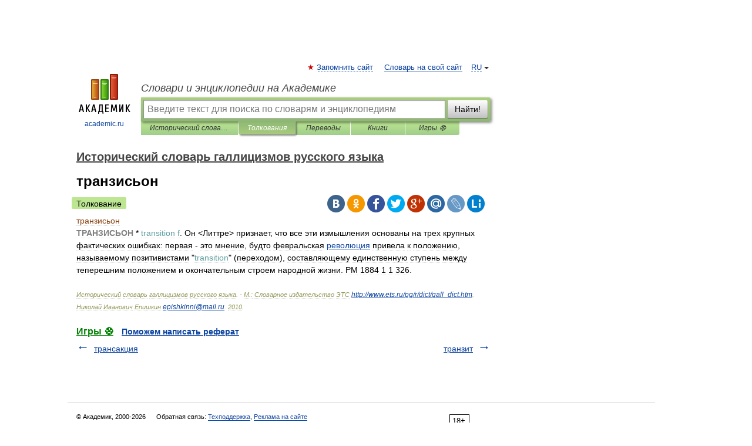

--- FILE ---
content_type: application/javascript; charset=utf-8
request_url: https://fundingchoicesmessages.google.com/f/AGSKWxUauR1pAjQGCws23yT_nilBfPGsU5R2Fttwl5GbN22iYw0M_cZ_B5qSkAu7bZ_r4GDfGy3TZq_zkiXULwJZ6s7PdT2oHiKx5b-p1v7IPGKAumyXGwaG-2nh8X5NrV56zPFFiHehj8J_VspZzFjbkFe8o4Mpa8r55g5lOSL6oTBZJn0-05JFYNyuPK1K/_/adframe120./im.cams./aamsz=/cjadsprite.-adops.
body_size: -1289
content:
window['c3fe5c38-ef70-433b-b1a8-a5e9ca3c222b'] = true;